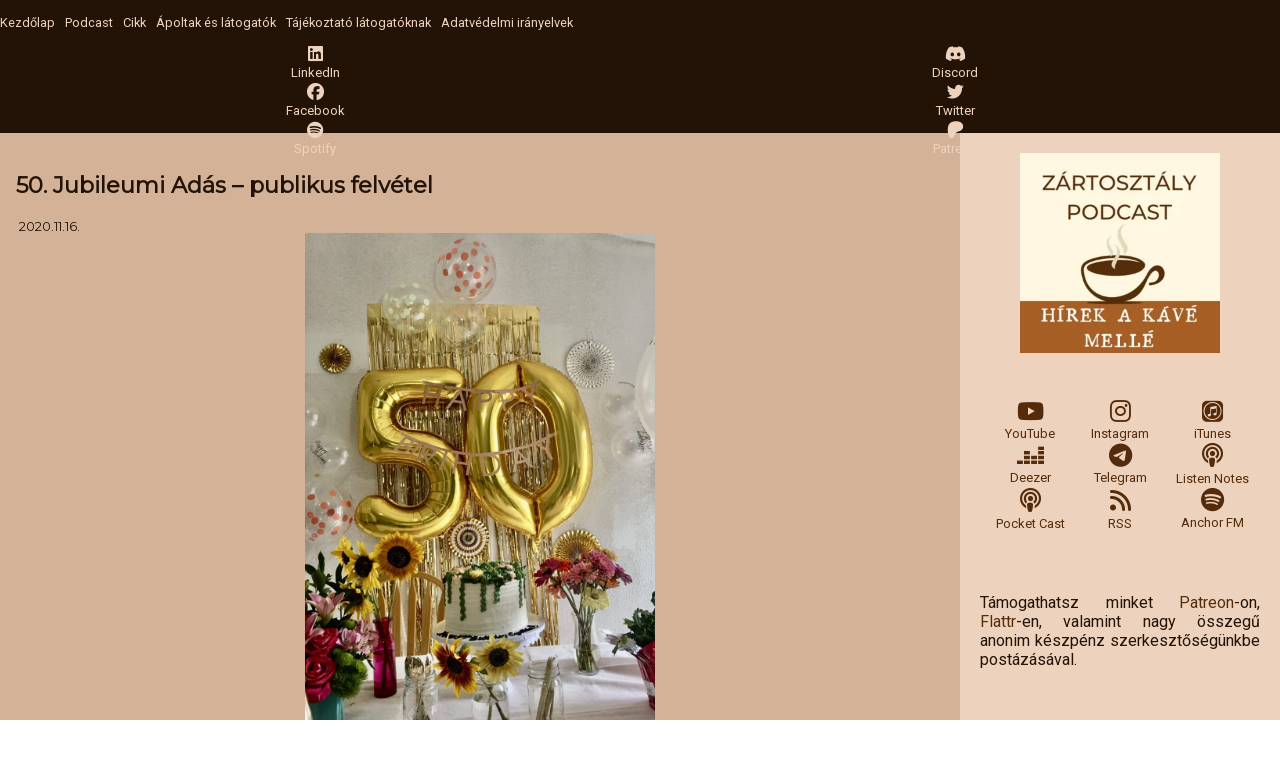

--- FILE ---
content_type: text/html; charset=UTF-8
request_url: https://zartosztaly.hu/50-jubileumi-adas-publikus-felvetel/
body_size: 17029
content:
<!DOCTYPE html>
<html lang="hu">
<head>
<meta charset="UTF-8" />
<meta name="viewport" content="width=device-width" />
<title>
	Zártosztály Podcast |
	50. Jubileumi Adás &#8211; publikus felvétel - Zártosztály Podcast</title>

<link rel="profile" href="http://gmpg.org/xfn/11" />
<link rel="pingback" href="https://zartosztaly.hu/xmlrpc.php" />

<!--[if lt IE 9]>
<script data-jetpack-boost="ignore" src="https://zartosztaly.hu/wp-content/themes/zartosztaly_v2/js/html5.js" type="text/javascript"></script>
<![endif]-->

<style id="jetpack-boost-critical-css">@media all{.wp-block-embed{overflow-wrap:break-word}.wp-block-embed iframe{max-width:100%}.wp-block-embed__wrapper{position:relative}.wp-block-image img{box-sizing:border-box;height:auto;max-width:100%;vertical-align:bottom}.wp-block-image .aligncenter{display:table}.wp-block-image .aligncenter{margin-left:auto;margin-right:auto}.wp-block-image figure{margin:0}ul{box-sizing:border-box}.wp-block-separator{border:none;border-top:2px solid}.wp-block-tag-cloud{box-sizing:border-box}.wp-block-tag-cloud a{display:inline-block;margin-right:5px}.has-text-align-center{text-align:center}.aligncenter{clear:both}html :where(img[class*=wp-image-]){height:auto;max-width:100%}:where(figure){margin:0 0 1em}*,:after,:before{box-sizing:inherit}article,figure,nav,sidebar{display:block}html{margin:0;padding:0;font-size:12pt;-webkit-text-size-adjust:100%;-ms-text-size-adjust:100%}ul{list-style:none}img{height:auto;max-width:100%}figure{margin:0;max-width:100%}input,textarea{font-size:100%;margin:0;vertical-align:baseline;vertical-align:middle}input{line-height:normal;overflow:visible}textarea{color:#888;border:1px solid #ddd;border-radius:5px}textarea{overflow:auto;padding:10px;vertical-align:top;margin:10px;width:calc(100% - 40px)}body,input{padding:0;margin:0;font-family:Roboto,"Open Sans",sans-serif}#brand,h2,h3{clear:both;font-family:Montserrat,Helvetica,sans-serif}hr{background-color:#ccc;border:0;height:1px;margin-bottom:1.5em}p{margin-bottom:1.2em}ul{margin:0 0 1em .5em;display:table}ul{list-style:disc}i{font-style:italic}a{color:#552c0b;text-decoration:none}.aligncenter{clear:both;display:block;margin:0 auto}main.container{background-color:#231306;color:#edd3be}sidebar{padding:0;background-color:#231306;color:#edd3be;margin:0 auto}sidebar#sidebar1{background-color:#231306;color:#edd3be}sidebar#sidebar2{background-color:#edd3be;color:#231306}sidebar nav{display:inline}sidebar #brand{flex:1;margin:1em 0}sidebar #brand div{color:#edd3be;margin:0;padding:0}sidebar #brand div a{color:#edd3be;text-decoration:none}sidebar .site-title a{text-transform:capitalize;font-size:1.4em;text-align:center;font-weight:900;letter-spacing:-.01em}sidebar .site-description{font-size:1.2em;font-weight:200;letter-spacing:-.01em}sidebar nav ul{list-style:none;margin:0;padding:0}sidebar nav ul li{float:left;margin:2px 10px 0 0}sidebar nav ul li a{color:#edd3be}sidebar .widget{padding:20px}sidebar .widget img{display:block;max-width:100%}sidebar .widget-title{margin:0;padding:5px 0;font-size:1.2em;position:relative}sidebar .widget-title:after{content:"";display:block;position:relative;width:100px;height:2px;margin-bottom:14px;left:0;bottom:-8px;background-color:#552c0b}sidebar div.widget p{text-align:justify}sidebar div.widget ul{padding:0;margin:5px}sidebar div.widget li{display:flex;flex-direction:row}maincontent{background-color:#d3b298;color:#231306}article{background:#fff0;padding:0 20px;margin-bottom:80px;border-bottom:1px solid #ddd}article .post-meta{font-family:Montserrat,Helvetica,sans-serif;text-transform:uppercase;font-weight:500}article .post-image{margin:auto;text-align:center}article .post-image img{max-width:90%;object-fit:scale-down}article .the-content p{text-align:justify}#respond form label{color:#888}.clear{clear:both}nav #menu-primary{display:grid-flex;column-count:4;flex-flow:column;text-align:left}nav #menu-social-menu{display:grid;column-count:4;flex-flow:wrap}article.single_article{padding:1em}sidebar nav ul li a{color:#edd3be}sidebar nav #menu-primary{display:flex;flex-flow:column;text-align:left}ul#menu-media-menu li,ul#menu-social-menu li{text-align:center}ul#menu-media-menu li a:before,ul#menu-social-menu li a:before{display:block;font-family:"Font awesome 6 Brands";font-size:x-large}ul#menu-media-menu li a,ul#menu-social-menu li a{font-size:small}ul#menu-social-menu{display:grid;grid-template-columns:repeat(3,auto)}ul#menu-social-menu li{flex:1;white-space:nowrap;font-family:Roboto,"Open Sans",sans-serif}ul#menu-media-menu{display:grid;width:100%;grid-template-columns:repeat(3,auto)}ul#menu-media-menu li{display:block;padding-right:5px}li a[href*=patreon\.com]:before{content:""}li a[href*=spotify\.com]:before{content:""}li a[href*=\/feed\/mp3]:before{content:"";font-family:"Font awesome 6 Free"!important;font-weight:700}li a[href*=podcasts\.apple\.com]:before{content:""}li a[href*=deezer\.com]:before{content:""}li a[href*=listennotes]:before{content:"";font-family:"Font awesome 6 Free"!important;font-weight:700}li a[href*=pca\.st]:before{content:"";font-family:"Font awesome 6 Free"!important;font-weight:700}li a[href*=t\.me]:before{content:""}li a[href*=discord\.gg]:before{content:""}li a[href*=twitter\.com]:before{content:""}li a[href*=facebook\.com]:before{content:""}li a[href*=linkedin]:before{content:""}li a[href*=instagram]:before{content:""}li a[href*=youtube]:before{content:""}main.container{display:grid;max-width:100vw;grid-template-columns:3fr 1fr;grid-template-rows:100pt auto}sidebar#sidebar1{grid-column-start:1;grid-column-end:3;grid-row-start:1;grid-row-end:3;width:100%}sidebar#sidebar1 nav.main-navigation{order:4;flex:4}sidebar#sidebar1 nav.main-navigation ul{display:flex;flex-direction:row;margin:1em 0}sidebar#sidebar1 nav.social-menu{order:1;flex:2}sidebar#sidebar1 nav.social-menu ul{grid-template-columns:repeat(2,1fr)}sidebar#sidebar1 div#brand{order:2;flex:12}sidebar#sidebar2{grid-column-start:2;grid-row-start:2}maincontent{grid-column-start:1;grid-column-end:2;grid-row-start:2;grid-row-end:4}article .post-image img{max-height:500px}@media only screen and (min-width:1281px){main.container{grid-template-columns:250px 3fr 1fr}main.container:before{content:"";display:block;grid-column-start:1;grid-column-end:span 1;grid-row-start:1;grid-row-end:span 1;background-color:#dc143c}sidebar#sidebar1{display:flex;position:fixed;top:0;bottom:0;width:230px;margin:0;padding:50px 10px 10px 10px;flex-direction:column}sidebar#sidebar1 nav.main-navigation{order:3}sidebar#sidebar1 nav.main-navigation ul{display:flex;flex-direction:column;padding-bottom:1em;vertical-align:bottom;height:100%;justify-content:flex-end}sidebar#sidebar1 nav.main-navigation div.menu-primary-container{height:100%}sidebar#sidebar1 nav.social-menu{order:1;flex:15}sidebar#sidebar1 nav.social-menu ul{grid-template-columns:repeat(3,1fr)}sidebar#sidebar1 div#brand{order:2;flex:3}sidebar#sidebar2{grid-column-start:3;grid-column-end:span 1;grid-row-start:1;grid-row-end:span 2}maincontent{grid-column-start:2;grid-column-end:span 1;grid-row-start:1;grid-row-end:span 2}}@media only screen and (max-width:1080px){main.container{grid-template-columns:auto;grid-template-rows:auto auto 1fr}sidebar#sidebar1{grid-column-start:1;grid-column-end:span 1;grid-row-start:1;grid-row-end:span 1;display:flex;flex-direction:column}sidebar#sidebar2{grid-column-start:1;grid-column-end:span 1;grid-row-start:3;grid-row-end:span 1;flex-direction:column;display:flex;overflow:hidden}sidebar#sidebar1 nav.social-menu{order:1}sidebar#sidebar1 nav.social-menu ul{display:flex;flex-direction:row}sidebar#sidebar1 div#brand{order:3}maincontent{grid-column-start:1;grid-column-end:span 1;grid-row-start:2;grid-row-end:span 1}article .post-image img{max-height:300px}}@media only screen and (min-width:768px) and (max-width:1080px){article .post-image img{max-height:300px}}@media only screen and (max-width:767px){main.container{grid-template-rows:auto auto}sidebar#sidebar1{display:flex;flex-direction:column}sidebar#sidebar1 nav.main-navigation{margin:1em 0}sidebar#sidebar1 nav.social-menu{order:2}sidebar#sidebar1 nav.social-menu ul{display:flex;flex-direction:row}sidebar#sidebar1 nav.social-menu li a span{display:none}sidebar#sidebar1 nav.main-navigation ul{display:flex;flex-direction:row}}@media only screen{body{font-size:medium}}article .title{font-size:1.4em;line-height:1.6em}article .post-meta{font-size:.8em;line-height:1em}#sidebar1 nav.main-navigation{font-size:.8em}#sidebar1 nav.social-menu{font-size:1em}sidebar#sidebar1 nav.social-menu li a:before{font-size:1.3em}@media only screen and (max-width:1080px){sidebar#sidebar2 div.widget ul#menu-media-menu{display:flex;flex-flow:row}sidebar#sidebar2 div.widget ul#menu-media-menu li{flex:1}sidebar#sidebar2 div.widget ul{display:grid;grid-template-columns:repeat(2,auto);grid-auto-columns:max-content}}@media only screen and (min-width:768px) and (max-width:1080px){sidebar#sidebar1 nav.social-menu li a:before{font-size:xxx-large}}@media only screen and (min-width:480px) and (max-width:767px){sidebar#sidebar1 nav.social-menu li a:before{font-size:xxx-large}}@media only screen and (max-width:479px){sidebar#sidebar1 nav.social-menu li a:before{font-size:xx-large}}#likes-other-gravatars{display:none;position:absolute;padding:10px 10px 12px 10px;background-color:#2e4453;border-width:0;box-shadow:0 0 10px #2e4453;box-shadow:0 0 10px rgb(46 68 83/.6);min-width:130px;z-index:1000}#likes-other-gravatars.wpl-new-layout{display:none;position:absolute;padding:9px 12px 10px 12px;background-color:#fff;border:solid 1px #dcdcde;border-radius:4px;box-shadow:none;min-width:220px;max-height:240px;height:auto;overflow:auto;z-index:1000}#likes-other-gravatars *{line-height:normal}#likes-other-gravatars .likes-text{color:#fff;font-size:12px;padding-bottom:8px}#likes-other-gravatars.wpl-new-layout .likes-text{color:#101517;font-size:12px;font-weight:500;padding-bottom:8px}#likes-other-gravatars ul{margin:0;padding:0;text-indent:0;list-style-type:none}#likes-other-gravatars ul.wpl-avatars{overflow:auto;display:block;max-height:190px}.post-likes-widget-placeholder .button{display:none}}</style><meta name='robots' content='max-image-preview:large' />
<!-- Jetpack Site Verification Tags -->
<meta name="google-site-verification" content="MxfcjW7baY6oo7AYGIr6UEgmfjFiHhBu21nEqG755xE" />
<link rel='dns-prefetch' href='//kit.fontawesome.com' />
<link rel='dns-prefetch' href='//secure.gravatar.com' />
<link rel='dns-prefetch' href='//stats.wp.com' />
<link rel='dns-prefetch' href='//fonts.googleapis.com' />
<link rel='dns-prefetch' href='//widgets.wp.com' />
<link rel='dns-prefetch' href='//s0.wp.com' />
<link rel='dns-prefetch' href='//0.gravatar.com' />
<link rel='dns-prefetch' href='//1.gravatar.com' />
<link rel='dns-prefetch' href='//2.gravatar.com' />
<link rel='preconnect' href='//i0.wp.com' />
<link rel="alternate" type="application/rss+xml" title="Zártosztály Podcast &raquo; hírcsatorna" href="https://zartosztaly.hu/feed/" />
<link rel="alternate" type="application/rss+xml" title="Zártosztály Podcast &raquo; hozzászólás hírcsatorna" href="https://zartosztaly.hu/comments/feed/" />
<link rel="alternate" type="application/rss+xml" title="Zártosztály Podcast &raquo; 50. Jubileumi Adás &#8211; publikus felvétel hozzászólás hírcsatorna" href="https://zartosztaly.hu/50-jubileumi-adas-publikus-felvetel/feed/" />
<link rel="alternate" title="oEmbed (JSON)" type="application/json+oembed" href="https://zartosztaly.hu/wp-json/oembed/1.0/embed?url=https%3A%2F%2Fzartosztaly.hu%2F50-jubileumi-adas-publikus-felvetel%2F" />
<link rel="alternate" title="oEmbed (XML)" type="text/xml+oembed" href="https://zartosztaly.hu/wp-json/oembed/1.0/embed?url=https%3A%2F%2Fzartosztaly.hu%2F50-jubileumi-adas-publikus-felvetel%2F&#038;format=xml" />
<noscript><link rel='stylesheet' id='all-css-b73bec32d4549fcbddd78bd8f9d1efc2' href='https://zartosztaly.hu/_jb_static/??12ceff0428' type='text/css' media='all' /></noscript><link rel='stylesheet' id='all-css-b73bec32d4549fcbddd78bd8f9d1efc2' href='https://zartosztaly.hu/_jb_static/??12ceff0428' type='text/css' media="not all" data-media="all" onload="this.media=this.dataset.media; delete this.dataset.media; this.removeAttribute( 'onload' );" />
<style id='wp-img-auto-sizes-contain-inline-css'>
img:is([sizes=auto i],[sizes^="auto," i]){contain-intrinsic-size:3000px 1500px}
/*# sourceURL=wp-img-auto-sizes-contain-inline-css */
</style>
<style id='wp-emoji-styles-inline-css'>

	img.wp-smiley, img.emoji {
		display: inline !important;
		border: none !important;
		box-shadow: none !important;
		height: 1em !important;
		width: 1em !important;
		margin: 0 0.07em !important;
		vertical-align: -0.1em !important;
		background: none !important;
		padding: 0 !important;
	}
/*# sourceURL=wp-emoji-styles-inline-css */
</style>
<style id='wp-block-library-inline-css'>
:root{--wp-block-synced-color:#7a00df;--wp-block-synced-color--rgb:122,0,223;--wp-bound-block-color:var(--wp-block-synced-color);--wp-editor-canvas-background:#ddd;--wp-admin-theme-color:#007cba;--wp-admin-theme-color--rgb:0,124,186;--wp-admin-theme-color-darker-10:#006ba1;--wp-admin-theme-color-darker-10--rgb:0,107,160.5;--wp-admin-theme-color-darker-20:#005a87;--wp-admin-theme-color-darker-20--rgb:0,90,135;--wp-admin-border-width-focus:2px}@media (min-resolution:192dpi){:root{--wp-admin-border-width-focus:1.5px}}.wp-element-button{cursor:pointer}:root .has-very-light-gray-background-color{background-color:#eee}:root .has-very-dark-gray-background-color{background-color:#313131}:root .has-very-light-gray-color{color:#eee}:root .has-very-dark-gray-color{color:#313131}:root .has-vivid-green-cyan-to-vivid-cyan-blue-gradient-background{background:linear-gradient(135deg,#00d084,#0693e3)}:root .has-purple-crush-gradient-background{background:linear-gradient(135deg,#34e2e4,#4721fb 50%,#ab1dfe)}:root .has-hazy-dawn-gradient-background{background:linear-gradient(135deg,#faaca8,#dad0ec)}:root .has-subdued-olive-gradient-background{background:linear-gradient(135deg,#fafae1,#67a671)}:root .has-atomic-cream-gradient-background{background:linear-gradient(135deg,#fdd79a,#004a59)}:root .has-nightshade-gradient-background{background:linear-gradient(135deg,#330968,#31cdcf)}:root .has-midnight-gradient-background{background:linear-gradient(135deg,#020381,#2874fc)}:root{--wp--preset--font-size--normal:16px;--wp--preset--font-size--huge:42px}.has-regular-font-size{font-size:1em}.has-larger-font-size{font-size:2.625em}.has-normal-font-size{font-size:var(--wp--preset--font-size--normal)}.has-huge-font-size{font-size:var(--wp--preset--font-size--huge)}.has-text-align-center{text-align:center}.has-text-align-left{text-align:left}.has-text-align-right{text-align:right}.has-fit-text{white-space:nowrap!important}#end-resizable-editor-section{display:none}.aligncenter{clear:both}.items-justified-left{justify-content:flex-start}.items-justified-center{justify-content:center}.items-justified-right{justify-content:flex-end}.items-justified-space-between{justify-content:space-between}.screen-reader-text{border:0;clip-path:inset(50%);height:1px;margin:-1px;overflow:hidden;padding:0;position:absolute;width:1px;word-wrap:normal!important}.screen-reader-text:focus{background-color:#ddd;clip-path:none;color:#444;display:block;font-size:1em;height:auto;left:5px;line-height:normal;padding:15px 23px 14px;text-decoration:none;top:5px;width:auto;z-index:100000}html :where(.has-border-color){border-style:solid}html :where([style*=border-top-color]){border-top-style:solid}html :where([style*=border-right-color]){border-right-style:solid}html :where([style*=border-bottom-color]){border-bottom-style:solid}html :where([style*=border-left-color]){border-left-style:solid}html :where([style*=border-width]){border-style:solid}html :where([style*=border-top-width]){border-top-style:solid}html :where([style*=border-right-width]){border-right-style:solid}html :where([style*=border-bottom-width]){border-bottom-style:solid}html :where([style*=border-left-width]){border-left-style:solid}html :where(img[class*=wp-image-]){height:auto;max-width:100%}:where(figure){margin:0 0 1em}html :where(.is-position-sticky){--wp-admin--admin-bar--position-offset:var(--wp-admin--admin-bar--height,0px)}@media screen and (max-width:600px){html :where(.is-position-sticky){--wp-admin--admin-bar--position-offset:0px}}

/*# sourceURL=wp-block-library-inline-css */
</style><style id='wp-block-image-inline-css'>
.wp-block-image>a,.wp-block-image>figure>a{display:inline-block}.wp-block-image img{box-sizing:border-box;height:auto;max-width:100%;vertical-align:bottom}@media not (prefers-reduced-motion){.wp-block-image img.hide{visibility:hidden}.wp-block-image img.show{animation:show-content-image .4s}}.wp-block-image[style*=border-radius] img,.wp-block-image[style*=border-radius]>a{border-radius:inherit}.wp-block-image.has-custom-border img{box-sizing:border-box}.wp-block-image.aligncenter{text-align:center}.wp-block-image.alignfull>a,.wp-block-image.alignwide>a{width:100%}.wp-block-image.alignfull img,.wp-block-image.alignwide img{height:auto;width:100%}.wp-block-image .aligncenter,.wp-block-image .alignleft,.wp-block-image .alignright,.wp-block-image.aligncenter,.wp-block-image.alignleft,.wp-block-image.alignright{display:table}.wp-block-image .aligncenter>figcaption,.wp-block-image .alignleft>figcaption,.wp-block-image .alignright>figcaption,.wp-block-image.aligncenter>figcaption,.wp-block-image.alignleft>figcaption,.wp-block-image.alignright>figcaption{caption-side:bottom;display:table-caption}.wp-block-image .alignleft{float:left;margin:.5em 1em .5em 0}.wp-block-image .alignright{float:right;margin:.5em 0 .5em 1em}.wp-block-image .aligncenter{margin-left:auto;margin-right:auto}.wp-block-image :where(figcaption){margin-bottom:1em;margin-top:.5em}.wp-block-image.is-style-circle-mask img{border-radius:9999px}@supports ((-webkit-mask-image:none) or (mask-image:none)) or (-webkit-mask-image:none){.wp-block-image.is-style-circle-mask img{border-radius:0;-webkit-mask-image:url('data:image/svg+xml;utf8,<svg viewBox="0 0 100 100" xmlns="http://www.w3.org/2000/svg"><circle cx="50" cy="50" r="50"/></svg>');mask-image:url('data:image/svg+xml;utf8,<svg viewBox="0 0 100 100" xmlns="http://www.w3.org/2000/svg"><circle cx="50" cy="50" r="50"/></svg>');mask-mode:alpha;-webkit-mask-position:center;mask-position:center;-webkit-mask-repeat:no-repeat;mask-repeat:no-repeat;-webkit-mask-size:contain;mask-size:contain}}:root :where(.wp-block-image.is-style-rounded img,.wp-block-image .is-style-rounded img){border-radius:9999px}.wp-block-image figure{margin:0}.wp-lightbox-container{display:flex;flex-direction:column;position:relative}.wp-lightbox-container img{cursor:zoom-in}.wp-lightbox-container img:hover+button{opacity:1}.wp-lightbox-container button{align-items:center;backdrop-filter:blur(16px) saturate(180%);background-color:#5a5a5a40;border:none;border-radius:4px;cursor:zoom-in;display:flex;height:20px;justify-content:center;opacity:0;padding:0;position:absolute;right:16px;text-align:center;top:16px;width:20px;z-index:100}@media not (prefers-reduced-motion){.wp-lightbox-container button{transition:opacity .2s ease}}.wp-lightbox-container button:focus-visible{outline:3px auto #5a5a5a40;outline:3px auto -webkit-focus-ring-color;outline-offset:3px}.wp-lightbox-container button:hover{cursor:pointer;opacity:1}.wp-lightbox-container button:focus{opacity:1}.wp-lightbox-container button:focus,.wp-lightbox-container button:hover,.wp-lightbox-container button:not(:hover):not(:active):not(.has-background){background-color:#5a5a5a40;border:none}.wp-lightbox-overlay{box-sizing:border-box;cursor:zoom-out;height:100vh;left:0;overflow:hidden;position:fixed;top:0;visibility:hidden;width:100%;z-index:100000}.wp-lightbox-overlay .close-button{align-items:center;cursor:pointer;display:flex;justify-content:center;min-height:40px;min-width:40px;padding:0;position:absolute;right:calc(env(safe-area-inset-right) + 16px);top:calc(env(safe-area-inset-top) + 16px);z-index:5000000}.wp-lightbox-overlay .close-button:focus,.wp-lightbox-overlay .close-button:hover,.wp-lightbox-overlay .close-button:not(:hover):not(:active):not(.has-background){background:none;border:none}.wp-lightbox-overlay .lightbox-image-container{height:var(--wp--lightbox-container-height);left:50%;overflow:hidden;position:absolute;top:50%;transform:translate(-50%,-50%);transform-origin:top left;width:var(--wp--lightbox-container-width);z-index:9999999999}.wp-lightbox-overlay .wp-block-image{align-items:center;box-sizing:border-box;display:flex;height:100%;justify-content:center;margin:0;position:relative;transform-origin:0 0;width:100%;z-index:3000000}.wp-lightbox-overlay .wp-block-image img{height:var(--wp--lightbox-image-height);min-height:var(--wp--lightbox-image-height);min-width:var(--wp--lightbox-image-width);width:var(--wp--lightbox-image-width)}.wp-lightbox-overlay .wp-block-image figcaption{display:none}.wp-lightbox-overlay button{background:none;border:none}.wp-lightbox-overlay .scrim{background-color:#fff;height:100%;opacity:.9;position:absolute;width:100%;z-index:2000000}.wp-lightbox-overlay.active{visibility:visible}@media not (prefers-reduced-motion){.wp-lightbox-overlay.active{animation:turn-on-visibility .25s both}.wp-lightbox-overlay.active img{animation:turn-on-visibility .35s both}.wp-lightbox-overlay.show-closing-animation:not(.active){animation:turn-off-visibility .35s both}.wp-lightbox-overlay.show-closing-animation:not(.active) img{animation:turn-off-visibility .25s both}.wp-lightbox-overlay.zoom.active{animation:none;opacity:1;visibility:visible}.wp-lightbox-overlay.zoom.active .lightbox-image-container{animation:lightbox-zoom-in .4s}.wp-lightbox-overlay.zoom.active .lightbox-image-container img{animation:none}.wp-lightbox-overlay.zoom.active .scrim{animation:turn-on-visibility .4s forwards}.wp-lightbox-overlay.zoom.show-closing-animation:not(.active){animation:none}.wp-lightbox-overlay.zoom.show-closing-animation:not(.active) .lightbox-image-container{animation:lightbox-zoom-out .4s}.wp-lightbox-overlay.zoom.show-closing-animation:not(.active) .lightbox-image-container img{animation:none}.wp-lightbox-overlay.zoom.show-closing-animation:not(.active) .scrim{animation:turn-off-visibility .4s forwards}}@keyframes show-content-image{0%{visibility:hidden}99%{visibility:hidden}to{visibility:visible}}@keyframes turn-on-visibility{0%{opacity:0}to{opacity:1}}@keyframes turn-off-visibility{0%{opacity:1;visibility:visible}99%{opacity:0;visibility:visible}to{opacity:0;visibility:hidden}}@keyframes lightbox-zoom-in{0%{transform:translate(calc((-100vw + var(--wp--lightbox-scrollbar-width))/2 + var(--wp--lightbox-initial-left-position)),calc(-50vh + var(--wp--lightbox-initial-top-position))) scale(var(--wp--lightbox-scale))}to{transform:translate(-50%,-50%) scale(1)}}@keyframes lightbox-zoom-out{0%{transform:translate(-50%,-50%) scale(1);visibility:visible}99%{visibility:visible}to{transform:translate(calc((-100vw + var(--wp--lightbox-scrollbar-width))/2 + var(--wp--lightbox-initial-left-position)),calc(-50vh + var(--wp--lightbox-initial-top-position))) scale(var(--wp--lightbox-scale));visibility:hidden}}
/*# sourceURL=https://zartosztaly.hu/wp-includes/blocks/image/style.min.css */
</style>
<style id='wp-block-tag-cloud-inline-css'>
.wp-block-tag-cloud{box-sizing:border-box}.wp-block-tag-cloud.aligncenter{justify-content:center;text-align:center}.wp-block-tag-cloud a{display:inline-block;margin-right:5px}.wp-block-tag-cloud span{display:inline-block;margin-left:5px;text-decoration:none}:root :where(.wp-block-tag-cloud.is-style-outline){display:flex;flex-wrap:wrap;gap:1ch}:root :where(.wp-block-tag-cloud.is-style-outline a){border:1px solid;font-size:unset!important;margin-right:0;padding:1ch 2ch;text-decoration:none!important}
/*# sourceURL=https://zartosztaly.hu/wp-includes/blocks/tag-cloud/style.min.css */
</style>
<style id='wp-block-paragraph-inline-css'>
.is-small-text{font-size:.875em}.is-regular-text{font-size:1em}.is-large-text{font-size:2.25em}.is-larger-text{font-size:3em}.has-drop-cap:not(:focus):first-letter{float:left;font-size:8.4em;font-style:normal;font-weight:100;line-height:.68;margin:.05em .1em 0 0;text-transform:uppercase}body.rtl .has-drop-cap:not(:focus):first-letter{float:none;margin-left:.1em}p.has-drop-cap.has-background{overflow:hidden}:root :where(p.has-background){padding:1.25em 2.375em}:where(p.has-text-color:not(.has-link-color)) a{color:inherit}p.has-text-align-left[style*="writing-mode:vertical-lr"],p.has-text-align-right[style*="writing-mode:vertical-rl"]{rotate:180deg}
/*# sourceURL=https://zartosztaly.hu/wp-includes/blocks/paragraph/style.min.css */
</style>
<style id='wp-block-pullquote-inline-css'>
.wp-block-pullquote{box-sizing:border-box;margin:0 0 1em;overflow-wrap:break-word;padding:4em 0;text-align:center}.wp-block-pullquote blockquote,.wp-block-pullquote p{color:inherit}.wp-block-pullquote blockquote{margin:0}.wp-block-pullquote p{margin-top:0}.wp-block-pullquote p:last-child{margin-bottom:0}.wp-block-pullquote.alignleft,.wp-block-pullquote.alignright{max-width:420px}.wp-block-pullquote cite,.wp-block-pullquote footer{position:relative}.wp-block-pullquote .has-text-color a{color:inherit}.wp-block-pullquote.has-text-align-left blockquote{text-align:left}.wp-block-pullquote.has-text-align-right blockquote{text-align:right}.wp-block-pullquote.has-text-align-center blockquote{text-align:center}.wp-block-pullquote.is-style-solid-color{border:none}.wp-block-pullquote.is-style-solid-color blockquote{margin-left:auto;margin-right:auto;max-width:60%}.wp-block-pullquote.is-style-solid-color blockquote p{font-size:2em;margin-bottom:0;margin-top:0}.wp-block-pullquote.is-style-solid-color blockquote cite{font-style:normal;text-transform:none}.wp-block-pullquote :where(cite){color:inherit;display:block}
/*# sourceURL=https://zartosztaly.hu/wp-includes/blocks/pullquote/style.min.css */
</style>
<style id='global-styles-inline-css'>
:root{--wp--preset--aspect-ratio--square: 1;--wp--preset--aspect-ratio--4-3: 4/3;--wp--preset--aspect-ratio--3-4: 3/4;--wp--preset--aspect-ratio--3-2: 3/2;--wp--preset--aspect-ratio--2-3: 2/3;--wp--preset--aspect-ratio--16-9: 16/9;--wp--preset--aspect-ratio--9-16: 9/16;--wp--preset--color--black: #000000;--wp--preset--color--cyan-bluish-gray: #abb8c3;--wp--preset--color--white: #ffffff;--wp--preset--color--pale-pink: #f78da7;--wp--preset--color--vivid-red: #cf2e2e;--wp--preset--color--luminous-vivid-orange: #ff6900;--wp--preset--color--luminous-vivid-amber: #fcb900;--wp--preset--color--light-green-cyan: #7bdcb5;--wp--preset--color--vivid-green-cyan: #00d084;--wp--preset--color--pale-cyan-blue: #8ed1fc;--wp--preset--color--vivid-cyan-blue: #0693e3;--wp--preset--color--vivid-purple: #9b51e0;--wp--preset--gradient--vivid-cyan-blue-to-vivid-purple: linear-gradient(135deg,rgb(6,147,227) 0%,rgb(155,81,224) 100%);--wp--preset--gradient--light-green-cyan-to-vivid-green-cyan: linear-gradient(135deg,rgb(122,220,180) 0%,rgb(0,208,130) 100%);--wp--preset--gradient--luminous-vivid-amber-to-luminous-vivid-orange: linear-gradient(135deg,rgb(252,185,0) 0%,rgb(255,105,0) 100%);--wp--preset--gradient--luminous-vivid-orange-to-vivid-red: linear-gradient(135deg,rgb(255,105,0) 0%,rgb(207,46,46) 100%);--wp--preset--gradient--very-light-gray-to-cyan-bluish-gray: linear-gradient(135deg,rgb(238,238,238) 0%,rgb(169,184,195) 100%);--wp--preset--gradient--cool-to-warm-spectrum: linear-gradient(135deg,rgb(74,234,220) 0%,rgb(151,120,209) 20%,rgb(207,42,186) 40%,rgb(238,44,130) 60%,rgb(251,105,98) 80%,rgb(254,248,76) 100%);--wp--preset--gradient--blush-light-purple: linear-gradient(135deg,rgb(255,206,236) 0%,rgb(152,150,240) 100%);--wp--preset--gradient--blush-bordeaux: linear-gradient(135deg,rgb(254,205,165) 0%,rgb(254,45,45) 50%,rgb(107,0,62) 100%);--wp--preset--gradient--luminous-dusk: linear-gradient(135deg,rgb(255,203,112) 0%,rgb(199,81,192) 50%,rgb(65,88,208) 100%);--wp--preset--gradient--pale-ocean: linear-gradient(135deg,rgb(255,245,203) 0%,rgb(182,227,212) 50%,rgb(51,167,181) 100%);--wp--preset--gradient--electric-grass: linear-gradient(135deg,rgb(202,248,128) 0%,rgb(113,206,126) 100%);--wp--preset--gradient--midnight: linear-gradient(135deg,rgb(2,3,129) 0%,rgb(40,116,252) 100%);--wp--preset--font-size--small: 13px;--wp--preset--font-size--medium: 20px;--wp--preset--font-size--large: 36px;--wp--preset--font-size--x-large: 42px;--wp--preset--spacing--20: 0.44rem;--wp--preset--spacing--30: 0.67rem;--wp--preset--spacing--40: 1rem;--wp--preset--spacing--50: 1.5rem;--wp--preset--spacing--60: 2.25rem;--wp--preset--spacing--70: 3.38rem;--wp--preset--spacing--80: 5.06rem;--wp--preset--shadow--natural: 6px 6px 9px rgba(0, 0, 0, 0.2);--wp--preset--shadow--deep: 12px 12px 50px rgba(0, 0, 0, 0.4);--wp--preset--shadow--sharp: 6px 6px 0px rgba(0, 0, 0, 0.2);--wp--preset--shadow--outlined: 6px 6px 0px -3px rgb(255, 255, 255), 6px 6px rgb(0, 0, 0);--wp--preset--shadow--crisp: 6px 6px 0px rgb(0, 0, 0);}:where(.is-layout-flex){gap: 0.5em;}:where(.is-layout-grid){gap: 0.5em;}body .is-layout-flex{display: flex;}.is-layout-flex{flex-wrap: wrap;align-items: center;}.is-layout-flex > :is(*, div){margin: 0;}body .is-layout-grid{display: grid;}.is-layout-grid > :is(*, div){margin: 0;}:where(.wp-block-columns.is-layout-flex){gap: 2em;}:where(.wp-block-columns.is-layout-grid){gap: 2em;}:where(.wp-block-post-template.is-layout-flex){gap: 1.25em;}:where(.wp-block-post-template.is-layout-grid){gap: 1.25em;}.has-black-color{color: var(--wp--preset--color--black) !important;}.has-cyan-bluish-gray-color{color: var(--wp--preset--color--cyan-bluish-gray) !important;}.has-white-color{color: var(--wp--preset--color--white) !important;}.has-pale-pink-color{color: var(--wp--preset--color--pale-pink) !important;}.has-vivid-red-color{color: var(--wp--preset--color--vivid-red) !important;}.has-luminous-vivid-orange-color{color: var(--wp--preset--color--luminous-vivid-orange) !important;}.has-luminous-vivid-amber-color{color: var(--wp--preset--color--luminous-vivid-amber) !important;}.has-light-green-cyan-color{color: var(--wp--preset--color--light-green-cyan) !important;}.has-vivid-green-cyan-color{color: var(--wp--preset--color--vivid-green-cyan) !important;}.has-pale-cyan-blue-color{color: var(--wp--preset--color--pale-cyan-blue) !important;}.has-vivid-cyan-blue-color{color: var(--wp--preset--color--vivid-cyan-blue) !important;}.has-vivid-purple-color{color: var(--wp--preset--color--vivid-purple) !important;}.has-black-background-color{background-color: var(--wp--preset--color--black) !important;}.has-cyan-bluish-gray-background-color{background-color: var(--wp--preset--color--cyan-bluish-gray) !important;}.has-white-background-color{background-color: var(--wp--preset--color--white) !important;}.has-pale-pink-background-color{background-color: var(--wp--preset--color--pale-pink) !important;}.has-vivid-red-background-color{background-color: var(--wp--preset--color--vivid-red) !important;}.has-luminous-vivid-orange-background-color{background-color: var(--wp--preset--color--luminous-vivid-orange) !important;}.has-luminous-vivid-amber-background-color{background-color: var(--wp--preset--color--luminous-vivid-amber) !important;}.has-light-green-cyan-background-color{background-color: var(--wp--preset--color--light-green-cyan) !important;}.has-vivid-green-cyan-background-color{background-color: var(--wp--preset--color--vivid-green-cyan) !important;}.has-pale-cyan-blue-background-color{background-color: var(--wp--preset--color--pale-cyan-blue) !important;}.has-vivid-cyan-blue-background-color{background-color: var(--wp--preset--color--vivid-cyan-blue) !important;}.has-vivid-purple-background-color{background-color: var(--wp--preset--color--vivid-purple) !important;}.has-black-border-color{border-color: var(--wp--preset--color--black) !important;}.has-cyan-bluish-gray-border-color{border-color: var(--wp--preset--color--cyan-bluish-gray) !important;}.has-white-border-color{border-color: var(--wp--preset--color--white) !important;}.has-pale-pink-border-color{border-color: var(--wp--preset--color--pale-pink) !important;}.has-vivid-red-border-color{border-color: var(--wp--preset--color--vivid-red) !important;}.has-luminous-vivid-orange-border-color{border-color: var(--wp--preset--color--luminous-vivid-orange) !important;}.has-luminous-vivid-amber-border-color{border-color: var(--wp--preset--color--luminous-vivid-amber) !important;}.has-light-green-cyan-border-color{border-color: var(--wp--preset--color--light-green-cyan) !important;}.has-vivid-green-cyan-border-color{border-color: var(--wp--preset--color--vivid-green-cyan) !important;}.has-pale-cyan-blue-border-color{border-color: var(--wp--preset--color--pale-cyan-blue) !important;}.has-vivid-cyan-blue-border-color{border-color: var(--wp--preset--color--vivid-cyan-blue) !important;}.has-vivid-purple-border-color{border-color: var(--wp--preset--color--vivid-purple) !important;}.has-vivid-cyan-blue-to-vivid-purple-gradient-background{background: var(--wp--preset--gradient--vivid-cyan-blue-to-vivid-purple) !important;}.has-light-green-cyan-to-vivid-green-cyan-gradient-background{background: var(--wp--preset--gradient--light-green-cyan-to-vivid-green-cyan) !important;}.has-luminous-vivid-amber-to-luminous-vivid-orange-gradient-background{background: var(--wp--preset--gradient--luminous-vivid-amber-to-luminous-vivid-orange) !important;}.has-luminous-vivid-orange-to-vivid-red-gradient-background{background: var(--wp--preset--gradient--luminous-vivid-orange-to-vivid-red) !important;}.has-very-light-gray-to-cyan-bluish-gray-gradient-background{background: var(--wp--preset--gradient--very-light-gray-to-cyan-bluish-gray) !important;}.has-cool-to-warm-spectrum-gradient-background{background: var(--wp--preset--gradient--cool-to-warm-spectrum) !important;}.has-blush-light-purple-gradient-background{background: var(--wp--preset--gradient--blush-light-purple) !important;}.has-blush-bordeaux-gradient-background{background: var(--wp--preset--gradient--blush-bordeaux) !important;}.has-luminous-dusk-gradient-background{background: var(--wp--preset--gradient--luminous-dusk) !important;}.has-pale-ocean-gradient-background{background: var(--wp--preset--gradient--pale-ocean) !important;}.has-electric-grass-gradient-background{background: var(--wp--preset--gradient--electric-grass) !important;}.has-midnight-gradient-background{background: var(--wp--preset--gradient--midnight) !important;}.has-small-font-size{font-size: var(--wp--preset--font-size--small) !important;}.has-medium-font-size{font-size: var(--wp--preset--font-size--medium) !important;}.has-large-font-size{font-size: var(--wp--preset--font-size--large) !important;}.has-x-large-font-size{font-size: var(--wp--preset--font-size--x-large) !important;}
:root :where(.wp-block-pullquote){font-size: 1.5em;line-height: 1.6;}
/*# sourceURL=global-styles-inline-css */
</style>

<style id='classic-theme-styles-inline-css'>
/*! This file is auto-generated */
.wp-block-button__link{color:#fff;background-color:#32373c;border-radius:9999px;box-shadow:none;text-decoration:none;padding:calc(.667em + 2px) calc(1.333em + 2px);font-size:1.125em}.wp-block-file__button{background:#32373c;color:#fff;text-decoration:none}
/*# sourceURL=/wp-includes/css/classic-themes.min.css */
</style>
<noscript><link rel='stylesheet' id='google-fonts-css' href='https://fonts.googleapis.com/css?family=Roboto|Montserrat&#038;subset=latin-ext&#038;display=swap' media='all' />
</noscript><link rel='stylesheet' id='google-fonts-css' href='https://fonts.googleapis.com/css?family=Roboto|Montserrat&#038;subset=latin-ext&#038;display=swap' media="not all" data-media="all" onload="this.media=this.dataset.media; delete this.dataset.media; this.removeAttribute( 'onload' );" />
<script data-jetpack-boost="ignore" type="text/javascript" src="https://zartosztaly.hu/wp-includes/js/jquery/jquery.min.js?ver=3.7.1" id="jquery-core-js"></script>

<link rel="https://api.w.org/" href="https://zartosztaly.hu/wp-json/" /><link rel="alternate" title="JSON" type="application/json" href="https://zartosztaly.hu/wp-json/wp/v2/posts/1860" /><link rel="EditURI" type="application/rsd+xml" title="RSD" href="https://zartosztaly.hu/xmlrpc.php?rsd" />
<meta name="generator" content="WordPress 6.9" />
<link rel="canonical" href="https://zartosztaly.hu/50-jubileumi-adas-publikus-felvetel/" />
<link rel='shortlink' href='https://wp.me/pd9CZ7-u0' />
	<style>img#wpstats{display:none}</style>
		<meta name="description" content="Egy évvel ezelőtt indítottuk útjára ezt a podcastot, azóta pont ötven adással örvendeztettük meg hallgatóinkat.Ennek a kerek sorszámnak az örömére egy olyannal készülünk, ami eddig még nem volt. Hallgatóink részt vehetnek adásunk élő felvételén!Részvételi szándékot és saját témajavaslatokat lehet küldeni a podcast@securemail.hu címre! A COVID komolyan betett a hallgatóságunknak, hiszen könnyedebb műfajt viszünk amit jellemzően&hellip;" />

<!-- Jetpack Open Graph Tags -->
<meta property="og:type" content="article" />
<meta property="og:title" content="50. Jubileumi Adás &#8211; publikus felvétel - Zártosztály Podcast" />
<meta property="og:url" content="https://zartosztaly.hu/50-jubileumi-adas-publikus-felvetel/" />
<meta property="og:description" content="Egy évvel ezelőtt indítottuk útjára ezt a podcastot, azóta pont ötven adással örvendeztettük meg hallgatóinkat.Ennek a kerek sorszámnak az örömére egy olyannal készülünk, ami eddig még nem volt. Ha…" />
<meta property="article:published_time" content="2020-11-16T16:20:04+00:00" />
<meta property="article:modified_time" content="2024-03-16T19:11:58+00:00" />
<meta property="og:site_name" content="Zártosztály Podcast" />
<meta property="og:image" content="https://i0.wp.com/zartosztaly.hu/wp-content/uploads/2020/11/50th_1605538603-scaled.jpeg?fit=838%2C1200&#038;ssl=1" />
<meta property="og:image:width" content="838" />
<meta property="og:image:height" content="1200" />
<meta property="og:image:alt" content="" />
<meta property="og:locale" content="hu_HU" />
<meta name="twitter:site" content="@zartosztalyon" />
<meta name="twitter:text:title" content="50. Jubileumi Adás &#8211; publikus felvétel" />
<meta name="twitter:image" content="https://i0.wp.com/zartosztaly.hu/wp-content/uploads/2020/11/50th_1605538603-scaled.jpeg?fit=838%2C1200&#038;ssl=1&#038;w=640" />
<meta name="twitter:card" content="summary_large_image" />

<!-- End Jetpack Open Graph Tags -->
<link rel="icon" href="https://i0.wp.com/zartosztaly.hu/wp-content/uploads/2022/02/cropped-Nevtelen-terv-1.png?fit=32%2C32&#038;ssl=1" sizes="32x32" />
<link rel="icon" href="https://i0.wp.com/zartosztaly.hu/wp-content/uploads/2022/02/cropped-Nevtelen-terv-1.png?fit=192%2C192&#038;ssl=1" sizes="192x192" />
<link rel="apple-touch-icon" href="https://i0.wp.com/zartosztaly.hu/wp-content/uploads/2022/02/cropped-Nevtelen-terv-1.png?fit=180%2C180&#038;ssl=1" />
<meta name="msapplication-TileImage" content="https://i0.wp.com/zartosztaly.hu/wp-content/uploads/2022/02/cropped-Nevtelen-terv-1.png?fit=270%2C270&#038;ssl=1" />

</head>

<body
	class="wp-singular post-template-default single single-post postid-1860 single-format-standard wp-theme-zartosztaly_v2">

<main class="container"><!-- start the page containter -->
	<sidebar id="sidebar1">
			<nav class="site-navigation main-navigation">
				<div class="menu-primary-container"><ul id="menu-primary" class="menu"><li id="menu-item-334" class="menu-item menu-item-type-custom menu-item-object-custom menu-item-334"><a href="/"><span>Kezdőlap</span></a></li>
<li id="menu-item-336" class="menu-item menu-item-type-taxonomy menu-item-object-category menu-item-336"><a href="https://zartosztaly.hu/category/podcast/"><span>Podcast</span></a></li>
<li id="menu-item-337" class="menu-item menu-item-type-taxonomy menu-item-object-category current-post-ancestor current-menu-parent current-post-parent menu-item-337"><a href="https://zartosztaly.hu/category/post/"><span>Cikk</span></a></li>
<li id="menu-item-6477" class="menu-item menu-item-type-post_type menu-item-object-page menu-item-6477"><a href="https://zartosztaly.hu/apoltak-es-latogatok/"><span>Ápoltak és látogatók</span></a></li>
<li id="menu-item-5633" class="menu-item menu-item-type-post_type menu-item-object-page menu-item-5633"><a href="https://zartosztaly.hu/osztalytarsat-keresunk/"><span>Tájékoztató látogatóknak</span></a></li>
<li id="menu-item-335" class="menu-item menu-item-type-post_type menu-item-object-page menu-item-privacy-policy menu-item-335"><a rel="privacy-policy" href="https://zartosztaly.hu/adatkezelesi-tajekoztato/"><span>Adatvédelmi irányelvek</span></a></li>
</ul></div>			</nav><!-- .site-navigation .main-navigation -->
			<nav class="site-navigation social-menu">
				<div class="menu-social-menu-container"><ul id="menu-social-menu" class="menu"><li id="menu-item-323" class="menu-item menu-item-type-custom menu-item-object-custom menu-item-323"><a href="https://www.linkedin.com/showcase/64519371/"><span>LinkedIn</span></a></li>
<li id="menu-item-9128" class="menu-item menu-item-type-custom menu-item-object-custom menu-item-9128"><a href="https://discord.gg/ncGqpPubCR"><span>Discord</span></a></li>
<li id="menu-item-321" class="menu-item menu-item-type-custom menu-item-object-custom menu-item-321"><a href="https://facebook.com/zartosztalyon"><span>Facebook</span></a></li>
<li id="menu-item-312" class="menu-item menu-item-type-custom menu-item-object-custom menu-item-312"><a href="https://twitter.com/zartosztalyon"><span>Twitter</span></a></li>
<li id="menu-item-314" class="menu-item menu-item-type-custom menu-item-object-custom menu-item-314"><a href="https://open.spotify.com/show/2JWIyZ7yoLxq4Hy335HxGF"><span>Spotify</span></a></li>
<li id="menu-item-9829" class="menu-item menu-item-type-custom menu-item-object-custom menu-item-9829"><a href="https://www.patreon.com/zartosztaly"><span>Patreon</span></a></li>
</ul></div>			</nav><!-- .site-navigation .main-navigation -->
			<div id="brand">
				<div class="site-title">
					<a href="https://zartosztaly.hu/" title="Zártosztály Podcast" rel="home">Zártosztály Podcast</a>
				</div>
				<div class="site-description">
					Hírek kávé mellé				</div>
			</div><!-- /brand -->

				<div class="clear"></div>
	</sidebar><!--/sidebar -->
	<sidebar id="sidebar2">
						<div class="widget"><div class="wp-block-image">
<figure class="aligncenter size-medium is-resized"><img fetchpriority="high" decoding="async" width="300" height="300" src="https://zartosztaly.hu/wp-content/uploads/2024/05/logo-300x300.png" alt="" class="wp-image-12056" style="width:200px" srcset="https://i0.wp.com/zartosztaly.hu/wp-content/uploads/2024/05/logo.png?resize=300%2C300&amp;ssl=1 300w, https://i0.wp.com/zartosztaly.hu/wp-content/uploads/2024/05/logo.png?resize=150%2C150&amp;ssl=1 150w, https://i0.wp.com/zartosztaly.hu/wp-content/uploads/2024/05/logo.png?w=512&amp;ssl=1 512w" sizes="(max-width: 300px) 100vw, 300px" /></figure>
</div></div><div class="widget"><div class="menu-media-menu-container"><ul id="menu-media-menu" class="menu"><li id="menu-item-9849" class="menu-item menu-item-type-custom menu-item-object-custom menu-item-9849"><a href="https://www.youtube.com/@zartosztaly/podcasts">YouTube</a></li>
<li id="menu-item-10538" class="menu-item menu-item-type-custom menu-item-object-custom menu-item-10538"><a href="https://instagram.com/zartosztaly.podcast">Instagram</a></li>
<li id="menu-item-9273" class="menu-item menu-item-type-custom menu-item-object-custom menu-item-9273"><a href="https://podcasts.apple.com/us/podcast/id1488158257">iTunes</a></li>
<li id="menu-item-9274" class="menu-item menu-item-type-custom menu-item-object-custom menu-item-9274"><a href="https://www.deezer.com/hu/show/2039522">Deezer</a></li>
<li id="menu-item-9270" class="menu-item menu-item-type-custom menu-item-object-custom menu-item-9270"><a href="https://t.me/zartosztaly">Telegram</a></li>
<li id="menu-item-9271" class="menu-item menu-item-type-custom menu-item-object-custom menu-item-9271"><a href="https://www.listennotes.com/podcasts/z%C3%A1rtoszt%C3%A1ly-statler-and-waldorf-jxCPkVbpavt/">Listen Notes</a></li>
<li id="menu-item-9272" class="menu-item menu-item-type-custom menu-item-object-custom menu-item-9272"><a href="https://pca.st/tftl73sp">Pocket Cast</a></li>
<li id="menu-item-9275" class="menu-item menu-item-type-custom menu-item-object-custom menu-item-9275"><a href="https://feeds.feedburner.com/zartosztaly?/feed/mp3/">RSS</a></li>
<li id="menu-item-12064" class="menu-item menu-item-type-custom menu-item-object-custom menu-item-12064"><a href="https://podcasters.spotify.com/pod/show/zartosztaly">Anchor FM</a></li>
</ul></div></div><div class="widget">
<p>Támogathatsz minket <a href="https://www.patreon.com/zartosztaly">Patreon</a>-on, <a href="https://flattr.com/profile/zartosztaly">Flattr</a>-en, valamint nagy összegű anonim készpénz szerkesztőségünkbe postázásával.</p>
</div><div class="widget"><p class="wp-block-tag-cloud"><a href="https://zartosztaly.hu/tag/ai/" class="tag-cloud-link tag-link-20 tag-link-position-1" style="font-size: 22pt;" aria-label="AI (59 elem)">AI</a>
<a href="https://zartosztaly.hu/tag/amazon/" class="tag-cloud-link tag-link-23 tag-link-position-2" style="font-size: 20.144578313253pt;" aria-label="Amazon (46 elem)">Amazon</a>
<a href="https://zartosztaly.hu/tag/apple/" class="tag-cloud-link tag-link-56 tag-link-position-3" style="font-size: 21.156626506024pt;" aria-label="Apple (53 elem)">Apple</a>
<a href="https://zartosztaly.hu/tag/ar/" class="tag-cloud-link tag-link-231 tag-link-position-4" style="font-size: 13.228915662651pt;" aria-label="AR (17 elem)">AR</a>
<a href="https://zartosztaly.hu/tag/autoipar/" class="tag-cloud-link tag-link-62 tag-link-position-5" style="font-size: 9.5180722891566pt;" aria-label="Autóipar (10 elem)">Autóipar</a>
<a href="https://zartosztaly.hu/tag/bitcoin/" class="tag-cloud-link tag-link-398 tag-link-position-6" style="font-size: 10.192771084337pt;" aria-label="bitcoin (11 elem)">bitcoin</a>
<a href="https://zartosztaly.hu/tag/covid-19/" class="tag-cloud-link tag-link-219 tag-link-position-7" style="font-size: 11.879518072289pt;" aria-label="COVID-19 (14 elem)">COVID-19</a>
<a href="https://zartosztaly.hu/tag/deepfake/" class="tag-cloud-link tag-link-333 tag-link-position-8" style="font-size: 10.192771084337pt;" aria-label="deepfake (11 elem)">deepfake</a>
<a href="https://zartosztaly.hu/tag/dron/" class="tag-cloud-link tag-link-217 tag-link-position-9" style="font-size: 12.21686746988pt;" aria-label="Drón (15 elem)">Drón</a>
<a href="https://zartosztaly.hu/tag/elon-musk/" class="tag-cloud-link tag-link-255 tag-link-position-10" style="font-size: 18.795180722892pt;" aria-label="Elon Musk (38 elem)">Elon Musk</a>
<a href="https://zartosztaly.hu/tag/facebook/" class="tag-cloud-link tag-link-213 tag-link-position-11" style="font-size: 13.566265060241pt;" aria-label="Facebook (18 elem)">Facebook</a>
<a href="https://zartosztaly.hu/tag/ford/" class="tag-cloud-link tag-link-327 tag-link-position-12" style="font-size: 10.192771084337pt;" aria-label="Ford (11 elem)">Ford</a>
<a href="https://zartosztaly.hu/tag/google/" class="tag-cloud-link tag-link-21 tag-link-position-13" style="font-size: 18.963855421687pt;" aria-label="Google (39 elem)">Google</a>
<a href="https://zartosztaly.hu/tag/googleassistant/" class="tag-cloud-link tag-link-46 tag-link-position-14" style="font-size: 8pt;" aria-label="GoogleAssistant (8 elem)">GoogleAssistant</a>
<a href="https://zartosztaly.hu/tag/hold/" class="tag-cloud-link tag-link-396 tag-link-position-15" style="font-size: 10.192771084337pt;" aria-label="Hold (11 elem)">Hold</a>
<a href="https://zartosztaly.hu/tag/hr/" class="tag-cloud-link tag-link-238 tag-link-position-16" style="font-size: 8pt;" aria-label="HR (8 elem)">HR</a>
<a href="https://zartosztaly.hu/tag/iphone/" class="tag-cloud-link tag-link-591 tag-link-position-17" style="font-size: 10.192771084337pt;" aria-label="iphone (11 elem)">iphone</a>
<a href="https://zartosztaly.hu/tag/jeff-bezos/" class="tag-cloud-link tag-link-427 tag-link-position-18" style="font-size: 8.8433734939759pt;" aria-label="Jeff Bezos (9 elem)">Jeff Bezos</a>
<a href="https://zartosztaly.hu/tag/jatek/" class="tag-cloud-link tag-link-150 tag-link-position-19" style="font-size: 12.722891566265pt;" aria-label="Játék (16 elem)">Játék</a>
<a href="https://zartosztaly.hu/tag/karanten/" class="tag-cloud-link tag-link-221 tag-link-position-20" style="font-size: 9.5180722891566pt;" aria-label="karantén (10 elem)">karantén</a>
<a href="https://zartosztaly.hu/tag/koronavirus/" class="tag-cloud-link tag-link-220 tag-link-position-21" style="font-size: 8pt;" aria-label="koronavírus (8 elem)">koronavírus</a>
<a href="https://zartosztaly.hu/tag/kina/" class="tag-cloud-link tag-link-66 tag-link-position-22" style="font-size: 10.698795180723pt;" aria-label="Kína (12 elem)">Kína</a>
<a href="https://zartosztaly.hu/tag/mars/" class="tag-cloud-link tag-link-351 tag-link-position-23" style="font-size: 12.21686746988pt;" aria-label="Mars (15 elem)">Mars</a>
<a href="https://zartosztaly.hu/tag/meta/" class="tag-cloud-link tag-link-609 tag-link-position-24" style="font-size: 12.722891566265pt;" aria-label="Meta (16 elem)">Meta</a>
<a href="https://zartosztaly.hu/tag/microsoft/" class="tag-cloud-link tag-link-409 tag-link-position-25" style="font-size: 21.325301204819pt;" aria-label="Microsoft (54 elem)">Microsoft</a>
<a href="https://zartosztaly.hu/tag/mobilitas/" class="tag-cloud-link tag-link-37 tag-link-position-26" style="font-size: 8pt;" aria-label="Mobilitás (8 elem)">Mobilitás</a>
<a href="https://zartosztaly.hu/tag/muhus/" class="tag-cloud-link tag-link-51 tag-link-position-27" style="font-size: 11.373493975904pt;" aria-label="Műhús (13 elem)">Műhús</a>
<a href="https://zartosztaly.hu/tag/nasa/" class="tag-cloud-link tag-link-391 tag-link-position-28" style="font-size: 13.903614457831pt;" aria-label="NASA (19 elem)">NASA</a>
<a href="https://zartosztaly.hu/tag/neuralink/" class="tag-cloud-link tag-link-337 tag-link-position-29" style="font-size: 8pt;" aria-label="neuralink (8 elem)">neuralink</a>
<a href="https://zartosztaly.hu/tag/nft/" class="tag-cloud-link tag-link-447 tag-link-position-30" style="font-size: 10.698795180723pt;" aria-label="NFT (12 elem)">NFT</a>
<a href="https://zartosztaly.hu/tag/robot/" class="tag-cloud-link tag-link-170 tag-link-position-31" style="font-size: 18.289156626506pt;" aria-label="Robot (35 elem)">Robot</a>
<a href="https://zartosztaly.hu/tag/samsung/" class="tag-cloud-link tag-link-422 tag-link-position-32" style="font-size: 8.8433734939759pt;" aria-label="Samsung (9 elem)">Samsung</a>
<a href="https://zartosztaly.hu/tag/spacex/" class="tag-cloud-link tag-link-417 tag-link-position-33" style="font-size: 17.951807228916pt;" aria-label="SpaceX (34 elem)">SpaceX</a>
<a href="https://zartosztaly.hu/tag/spotify/" class="tag-cloud-link tag-link-24 tag-link-position-34" style="font-size: 8.8433734939759pt;" aria-label="Spotify (9 elem)">Spotify</a>
<a href="https://zartosztaly.hu/tag/starlink/" class="tag-cloud-link tag-link-325 tag-link-position-35" style="font-size: 10.698795180723pt;" aria-label="Starlink (12 elem)">Starlink</a>
<a href="https://zartosztaly.hu/tag/technology/" class="tag-cloud-link tag-link-214 tag-link-position-36" style="font-size: 8pt;" aria-label="technology (8 elem)">technology</a>
<a href="https://zartosztaly.hu/tag/tesla/" class="tag-cloud-link tag-link-168 tag-link-position-37" style="font-size: 20.819277108434pt;" aria-label="Tesla (50 elem)">Tesla</a>
<a href="https://zartosztaly.hu/tag/tiktok/" class="tag-cloud-link tag-link-335 tag-link-position-38" style="font-size: 9.5180722891566pt;" aria-label="TikTok (10 elem)">TikTok</a>
<a href="https://zartosztaly.hu/tag/trump/" class="tag-cloud-link tag-link-406 tag-link-position-39" style="font-size: 8.8433734939759pt;" aria-label="Trump (9 elem)">Trump</a>
<a href="https://zartosztaly.hu/tag/twitter/" class="tag-cloud-link tag-link-428 tag-link-position-40" style="font-size: 12.722891566265pt;" aria-label="Twitter (16 elem)">Twitter</a>
<a href="https://zartosztaly.hu/tag/vr/" class="tag-cloud-link tag-link-155 tag-link-position-41" style="font-size: 17.78313253012pt;" aria-label="VR (33 elem)">VR</a>
<a href="https://zartosztaly.hu/tag/windows/" class="tag-cloud-link tag-link-440 tag-link-position-42" style="font-size: 12.722891566265pt;" aria-label="Windows (16 elem)">Windows</a>
<a href="https://zartosztaly.hu/tag/youtube/" class="tag-cloud-link tag-link-31 tag-link-position-43" style="font-size: 9.5180722891566pt;" aria-label="YouTube (10 elem)">YouTube</a>
<a href="https://zartosztaly.hu/tag/urkutatas/" class="tag-cloud-link tag-link-165 tag-link-position-44" style="font-size: 14.578313253012pt;" aria-label="Űrkutatás (21 elem)">Űrkutatás</a>
<a href="https://zartosztaly.hu/tag/urszemet/" class="tag-cloud-link tag-link-25 tag-link-position-45" style="font-size: 8.8433734939759pt;" aria-label="Űrszemét (9 elem)">Űrszemét</a></p></div><div class="widget"><h3 class="widget-title">Meta</h3>
		<ul>
						<li><a href="https://zartosztaly.hu/wp-login.php">Bejelentkezés</a></li>
			<li><a href="https://zartosztaly.hu/feed/">Bejegyzések hírcsatorna</a></li>
			<li><a href="https://zartosztaly.hu/comments/feed/">Hozzászólások hírcsatorna</a></li>

			<li><a href="https://hu.wordpress.org/">WordPress Magyarország</a></li>
		</ul>

		</div>	</sidebar>
	<maincontent>
	<div id="primary" >
		<div id="content" role="main">

			
				
					<article class="single_article">

						<h2 class="title">50. Jubileumi Adás &#8211; publikus felvétel</h2>
<div class="post-meta">
				<span class="twp-post-date"><i class="fa fa-clock-o"></i>
				2020.11.16.			</span>
            </div><!--/post-meta -->
					 <div class="post-image">
							 <a class="post-thumbnail data-bg" href="https://zartosztaly.hu/50-jubileumi-adas-publikus-felvetel/"  data-background="https://i0.wp.com/zartosztaly.hu/wp-content/uploads/2020/11/50th_1605538603-scaled.jpeg?fit=768%2C1100&#038;ssl=1">
											 <img width="1788" height="2560" src="https://i0.wp.com/zartosztaly.hu/wp-content/uploads/2020/11/50th_1605538603-scaled.jpeg?fit=1788%2C2560&amp;ssl=1" class="attachment-full size-full wp-post-image" alt="" decoding="async" srcset="https://i0.wp.com/zartosztaly.hu/wp-content/uploads/2020/11/50th_1605538603-scaled.jpeg?w=1788&amp;ssl=1 1788w, https://i0.wp.com/zartosztaly.hu/wp-content/uploads/2020/11/50th_1605538603-scaled.jpeg?resize=210%2C300&amp;ssl=1 210w, https://i0.wp.com/zartosztaly.hu/wp-content/uploads/2020/11/50th_1605538603-scaled.jpeg?resize=715%2C1024&amp;ssl=1 715w, https://i0.wp.com/zartosztaly.hu/wp-content/uploads/2020/11/50th_1605538603-scaled.jpeg?resize=768%2C1100&amp;ssl=1 768w" sizes="(max-width: 1788px) 100vw, 1788px" />							 </a>
					 </div>

<div class="the-content">
	
<figure class="wp-block-pullquote"><blockquote><p>Egy évvel ezelőtt indítottuk útjára ezt a podcastot, azóta pont ötven adással örvendeztettük meg hallgatóinkat.</p><p>Ennek a kerek sorszámnak az örömére egy olyannal készülünk, ami eddig még nem volt. </p><p>Hallgatóink részt vehetnek adásunk élő felvételén!</p><cite>Részvételi szándékot és saját témajavaslatokat lehet küldeni a podcast@securemail.hu címre!</cite></blockquote></figure>



<p>A COVID komolyan betett a hallgatóságunknak, hiszen könnyedebb műfajt viszünk amit jellemzően olyanok iratkoztak fel, akik irodai munkát végeznek, és akkor hangoltak ránk, amikor munkába mentek, vagy onnan hazafelé tartottak. Mivel idén március óta jellemzően ők távmunkásként dolgoznak, kiesik az az idő ahol podcastokra lenne idejük, ez komoly nyomot hagyott a hallgatási statisztikánkon.</p>



<p>Mi azonban nem adjuk fel! Kitartó aknamunkával felfedtük a <a href="https://podcast.itworks.hu/szuperkonteo/" data-type="podcast" data-id="526">holdi gyíkemberek</a> aknamunkáját, de nem feledkezünk meg arról, hogy milyen <a href="https://podcast.itworks.hu/poloska-otthonra/" data-type="podcast" data-id="1829">friss hírek</a> vannak amivel el lehet kápráztatni a virtuális kávézások alatt a kollégákat.</p>



<p><strong>Az 50. adás online felvételére 2020. november 20. 12:00-14:00-ig kerül sor, amely nyílt felvétel lesz és amire minden érdeklődőt szeretettel várunk! </strong></p>



<p>Jelentkezéseket <a href="mailto:podcast@securemail.hu">podcast@securemail.hu</a> címen, vagy ehhez a bejegyzéshez csatolva várunk! Az időben jelentkezőknek eljuttatjuk a bekapcsolódáshoz szükséges információkat!</p>
<div class="sharedaddy sd-sharing-enabled"><div class="robots-nocontent sd-block sd-social sd-social-icon-text sd-sharing"><h3 class="sd-title">Share this:</h3><div class="sd-content"><ul><li class="share-telegram"><a rel="nofollow noopener noreferrer"
				data-shared="sharing-telegram-1860"
				class="share-telegram sd-button share-icon"
				href="https://zartosztaly.hu/50-jubileumi-adas-publikus-felvetel/?share=telegram"
				target="_blank"
				aria-labelledby="sharing-telegram-1860"
				>
				<span id="sharing-telegram-1860" hidden>Click to share on Telegram (Opens in new window)</span>
				<span>Telegram</span>
			</a></li><li class="share-linkedin"><a rel="nofollow noopener noreferrer"
				data-shared="sharing-linkedin-1860"
				class="share-linkedin sd-button share-icon"
				href="https://zartosztaly.hu/50-jubileumi-adas-publikus-felvetel/?share=linkedin"
				target="_blank"
				aria-labelledby="sharing-linkedin-1860"
				>
				<span id="sharing-linkedin-1860" hidden>Click to share on LinkedIn (Opens in new window)</span>
				<span>LinkedIn</span>
			</a></li><li class="share-twitter"><a rel="nofollow noopener noreferrer"
				data-shared="sharing-twitter-1860"
				class="share-twitter sd-button share-icon"
				href="https://zartosztaly.hu/50-jubileumi-adas-publikus-felvetel/?share=twitter"
				target="_blank"
				aria-labelledby="sharing-twitter-1860"
				>
				<span id="sharing-twitter-1860" hidden>Click to share on X (Opens in new window)</span>
				<span>X</span>
			</a></li><li class="share-facebook"><a rel="nofollow noopener noreferrer"
				data-shared="sharing-facebook-1860"
				class="share-facebook sd-button share-icon"
				href="https://zartosztaly.hu/50-jubileumi-adas-publikus-felvetel/?share=facebook"
				target="_blank"
				aria-labelledby="sharing-facebook-1860"
				>
				<span id="sharing-facebook-1860" hidden>Click to share on Facebook (Opens in new window)</span>
				<span>Facebook</span>
			</a></li><li class="share-end"></li></ul></div></div></div><div class='sharedaddy sd-block sd-like jetpack-likes-widget-wrapper jetpack-likes-widget-unloaded' id='like-post-wrapper-194387181-1860-6939a2ff6a59c' data-src='https://widgets.wp.com/likes/?ver=15.3.1#blog_id=194387181&amp;post_id=1860&amp;origin=zartosztaly.hu&amp;obj_id=194387181-1860-6939a2ff6a59c' data-name='like-post-frame-194387181-1860-6939a2ff6a59c' data-title='Like or Reblog'><h3 class="sd-title">Like this:</h3><div class='likes-widget-placeholder post-likes-widget-placeholder' style='height: 55px;'><span class='button'><span>Like</span></span> <span class="loading">Loading...</span></div><span class='sd-text-color'></span><a class='sd-link-color'></a></div>
	</div><!-- the-content -->

<div class="meta clearfix">
	<div class="category"><ul class="post-categories">
	<li><a href="https://zartosztaly.hu/category/post/" rel="category tag">Cikk</a></li></ul></div>
	<div class="tags"></div>
</div><!-- Meta -->

					</article>

				
				
<!-- You can start editing here. -->


			<!-- If comments are open, but there are no comments. -->

	
	<div id="respond" class="comment-respond">
		<h3 id="reply-title" class="comment-reply-title">Vélemény, hozzászólás? <small><a rel="nofollow" id="cancel-comment-reply-link" href="/50-jubileumi-adas-publikus-felvetel/#respond" style="display:none;">Válasz megszakítása</a></small></h3><form action="https://zartosztaly.hu/wp-comments-post.php" method="post" id="commentform" class="comment-form"><p class="comment-notes"><span id="email-notes">Az e-mail címet nem tesszük közzé.</span> <span class="required-field-message">A kötelező mezőket <span class="required">*</span> karakterrel jelöltük</span></p><p class="comment-form-comment"><label for="comment">Hozzászólás <span class="required">*</span></label> <textarea id="comment" name="comment" cols="45" rows="8" maxlength="65525" required="required"></textarea></p><p class="comment-form-author"><label for="author">Név <span class="required">*</span></label> <input id="author" name="author" type="text" value="" size="30" maxlength="245" autocomplete="name" required="required" /></p>
<p class="comment-form-email"><label for="email">E-mail cím <span class="required">*</span></label> <input id="email" name="email" type="text" value="" size="30" maxlength="100" aria-describedby="email-notes" autocomplete="email" required="required" /></p>
<p class="comment-form-url"><label for="url">Honlap</label> <input id="url" name="url" type="text" value="" size="30" maxlength="200" autocomplete="url" /></p>
<p class="comment-form-cookies-consent"><input id="wp-comment-cookies-consent" name="wp-comment-cookies-consent" type="checkbox" value="yes" /> <label for="wp-comment-cookies-consent">A nevem, e-mail címem, és weboldalcímem mentése a böngészőben a következő hozzászólásomhoz.</label></p>
<p class="form-submit"><input name="submit" type="submit" id="submit" class="submit" value="Hozzászólás küldése" /> <input type='hidden' name='comment_post_ID' value='1860' id='comment_post_ID' />
<input type='hidden' name='comment_parent' id='comment_parent' value='0' />
</p><p style="display: none;"><input type="hidden" id="akismet_comment_nonce" name="akismet_comment_nonce" value="3bdd3f20cb" /></p><p style="display: none !important;" class="akismet-fields-container" data-prefix="ak_"><label>&#916;<textarea name="ak_hp_textarea" cols="45" rows="8" maxlength="100"></textarea></label><input type="hidden" id="ak_js_1" name="ak_js" value="57"/></p></form>	</div><!-- #respond -->
	<p class="akismet_comment_form_privacy_notice">This site uses Akismet to reduce spam. <a href="https://akismet.com/privacy/" target="_blank" rel="nofollow noopener">Learn how your comment data is processed.</a></p>

			
		</div><!-- #content .site-content -->
	</div><!-- #primary .content-area -->
		</maincontent><!-- / end page container, begun in the header -->
</main><!-- / end page container, begun in the header -->

<footer class="site-footer">
	<div class="site-info container">

		<p>
				Zártosztály Podcast, 2021, All rights reserved
		</p>

	</div><!-- .site-info -->
</footer><!-- #colophon .site-footer -->


		
		
	
				







<script data-jetpack-boost="ignore" id="wp-emoji-settings" type="application/json">
{"baseUrl":"https://s.w.org/images/core/emoji/17.0.2/72x72/","ext":".png","svgUrl":"https://s.w.org/images/core/emoji/17.0.2/svg/","svgExt":".svg","source":{"concatemoji":"https://zartosztaly.hu/wp-includes/js/wp-emoji-release.min.js?ver=6.9"}}
</script>

	<iframe src='https://widgets.wp.com/likes/master.html?ver=20251210#ver=20251210&#038;lang=hu' scrolling='no' id='likes-master' name='likes-master' style='display:none;'></iframe>
	<div id='likes-other-gravatars' role="dialog" aria-hidden="true" tabindex="-1"><div class="likes-text"><span>%d</span></div><ul class="wpl-avatars sd-like-gravatars"></ul></div>
	
<script type='text/javascript' src='https://zartosztaly.hu/wp-includes/js/jquery/jquery-migrate.min.js?m=1691547160'></script><script>document.getElementById( "ak_js_1" ).setAttribute( "value", ( new Date() ).getTime() );</script><script type="speculationrules">
{"prefetch":[{"source":"document","where":{"and":[{"href_matches":"/*"},{"not":{"href_matches":["/wp-*.php","/wp-admin/*","/wp-content/uploads/*","/wp-content/*","/wp-content/plugins/*","/wp-content/themes/zartosztaly_v2/*","/*\\?(.+)"]}},{"not":{"selector_matches":"a[rel~=\"nofollow\"]"}},{"not":{"selector_matches":".no-prefetch, .no-prefetch a"}}]},"eagerness":"conservative"}]}
</script><script>window.addEventListener( 'load', function() {
				document.querySelectorAll( 'link' ).forEach( function( e ) {'not all' === e.media && e.dataset.media && ( e.media = e.dataset.media, delete e.dataset.media );} );
				var e = document.getElementById( 'jetpack-boost-critical-css' );
				e && ( e.media = 'not all' );
			} );</script><script type="text/javascript">
		window.WPCOM_sharing_counts = {"https:\/\/zartosztaly.hu\/50-jubileumi-adas-publikus-felvetel\/":1860};
	</script><script type='text/javascript' src='https://zartosztaly.hu/_jb_static/??5bbf8d3750'></script><script type="text/javascript" src="https://kit.fontawesome.com/85f6ff3976.js" id="awesome-js"></script><script type="text/javascript" id="jetpack-stats-js-before">
/* <![CDATA[ */
_stq = window._stq || [];
_stq.push([ "view", JSON.parse("{\"v\":\"ext\",\"blog\":\"194387181\",\"post\":\"1860\",\"tz\":\"1\",\"srv\":\"zartosztaly.hu\",\"j\":\"1:15.3.1\"}") ]);
_stq.push([ "clickTrackerInit", "194387181", "1860" ]);
//# sourceURL=jetpack-stats-js-before
/* ]]> */
</script><script type="text/javascript" src="https://stats.wp.com/e-202550.js" id="jetpack-stats-js" defer="defer" data-wp-strategy="defer"></script><script type='text/javascript' src='https://zartosztaly.hu/_jb_static/??0abb0176e4'></script><script type="text/javascript" id="sharing-js-js-extra">
/* <![CDATA[ */
var sharing_js_options = {"lang":"en","counts":"1","is_stats_active":"1"};
//# sourceURL=sharing-js-js-extra
/* ]]> */
</script><script type="text/javascript" src="https://zartosztaly.hu/wp-content/plugins/jetpack/_inc/build/sharedaddy/sharing.min.js?ver=15.3.1" id="sharing-js-js"></script><script type="text/javascript" id="sharing-js-js-after">
/* <![CDATA[ */
var windowOpen;
			( function () {
				function matches( el, sel ) {
					return !! (
						el.matches && el.matches( sel ) ||
						el.msMatchesSelector && el.msMatchesSelector( sel )
					);
				}

				document.body.addEventListener( 'click', function ( event ) {
					if ( ! event.target ) {
						return;
					}

					var el;
					if ( matches( event.target, 'a.share-telegram' ) ) {
						el = event.target;
					} else if ( event.target.parentNode && matches( event.target.parentNode, 'a.share-telegram' ) ) {
						el = event.target.parentNode;
					}

					if ( el ) {
						event.preventDefault();

						// If there's another sharing window open, close it.
						if ( typeof windowOpen !== 'undefined' ) {
							windowOpen.close();
						}
						windowOpen = window.open( el.getAttribute( 'href' ), 'wpcomtelegram', 'menubar=1,resizable=1,width=450,height=450' );
						return false;
					}
				} );
			} )();
var windowOpen;
			( function () {
				function matches( el, sel ) {
					return !! (
						el.matches && el.matches( sel ) ||
						el.msMatchesSelector && el.msMatchesSelector( sel )
					);
				}

				document.body.addEventListener( 'click', function ( event ) {
					if ( ! event.target ) {
						return;
					}

					var el;
					if ( matches( event.target, 'a.share-linkedin' ) ) {
						el = event.target;
					} else if ( event.target.parentNode && matches( event.target.parentNode, 'a.share-linkedin' ) ) {
						el = event.target.parentNode;
					}

					if ( el ) {
						event.preventDefault();

						// If there's another sharing window open, close it.
						if ( typeof windowOpen !== 'undefined' ) {
							windowOpen.close();
						}
						windowOpen = window.open( el.getAttribute( 'href' ), 'wpcomlinkedin', 'menubar=1,resizable=1,width=580,height=450' );
						return false;
					}
				} );
			} )();
var windowOpen;
			( function () {
				function matches( el, sel ) {
					return !! (
						el.matches && el.matches( sel ) ||
						el.msMatchesSelector && el.msMatchesSelector( sel )
					);
				}

				document.body.addEventListener( 'click', function ( event ) {
					if ( ! event.target ) {
						return;
					}

					var el;
					if ( matches( event.target, 'a.share-twitter' ) ) {
						el = event.target;
					} else if ( event.target.parentNode && matches( event.target.parentNode, 'a.share-twitter' ) ) {
						el = event.target.parentNode;
					}

					if ( el ) {
						event.preventDefault();

						// If there's another sharing window open, close it.
						if ( typeof windowOpen !== 'undefined' ) {
							windowOpen.close();
						}
						windowOpen = window.open( el.getAttribute( 'href' ), 'wpcomtwitter', 'menubar=1,resizable=1,width=600,height=350' );
						return false;
					}
				} );
			} )();
var windowOpen;
			( function () {
				function matches( el, sel ) {
					return !! (
						el.matches && el.matches( sel ) ||
						el.msMatchesSelector && el.msMatchesSelector( sel )
					);
				}

				document.body.addEventListener( 'click', function ( event ) {
					if ( ! event.target ) {
						return;
					}

					var el;
					if ( matches( event.target, 'a.share-facebook' ) ) {
						el = event.target;
					} else if ( event.target.parentNode && matches( event.target.parentNode, 'a.share-facebook' ) ) {
						el = event.target.parentNode;
					}

					if ( el ) {
						event.preventDefault();

						// If there's another sharing window open, close it.
						if ( typeof windowOpen !== 'undefined' ) {
							windowOpen.close();
						}
						windowOpen = window.open( el.getAttribute( 'href' ), 'wpcomfacebook', 'menubar=1,resizable=1,width=600,height=400' );
						return false;
					}
				} );
			} )();
//# sourceURL=sharing-js-js-after
/* ]]> */
</script><script type="module">
/* <![CDATA[ */
/*! This file is auto-generated */
const a=JSON.parse(document.getElementById("wp-emoji-settings").textContent),o=(window._wpemojiSettings=a,"wpEmojiSettingsSupports"),s=["flag","emoji"];function i(e){try{var t={supportTests:e,timestamp:(new Date).valueOf()};sessionStorage.setItem(o,JSON.stringify(t))}catch(e){}}function c(e,t,n){e.clearRect(0,0,e.canvas.width,e.canvas.height),e.fillText(t,0,0);t=new Uint32Array(e.getImageData(0,0,e.canvas.width,e.canvas.height).data);e.clearRect(0,0,e.canvas.width,e.canvas.height),e.fillText(n,0,0);const a=new Uint32Array(e.getImageData(0,0,e.canvas.width,e.canvas.height).data);return t.every((e,t)=>e===a[t])}function p(e,t){e.clearRect(0,0,e.canvas.width,e.canvas.height),e.fillText(t,0,0);var n=e.getImageData(16,16,1,1);for(let e=0;e<n.data.length;e++)if(0!==n.data[e])return!1;return!0}function u(e,t,n,a){switch(t){case"flag":return n(e,"\ud83c\udff3\ufe0f\u200d\u26a7\ufe0f","\ud83c\udff3\ufe0f\u200b\u26a7\ufe0f")?!1:!n(e,"\ud83c\udde8\ud83c\uddf6","\ud83c\udde8\u200b\ud83c\uddf6")&&!n(e,"\ud83c\udff4\udb40\udc67\udb40\udc62\udb40\udc65\udb40\udc6e\udb40\udc67\udb40\udc7f","\ud83c\udff4\u200b\udb40\udc67\u200b\udb40\udc62\u200b\udb40\udc65\u200b\udb40\udc6e\u200b\udb40\udc67\u200b\udb40\udc7f");case"emoji":return!a(e,"\ud83e\u1fac8")}return!1}function f(e,t,n,a){let r;const o=(r="undefined"!=typeof WorkerGlobalScope&&self instanceof WorkerGlobalScope?new OffscreenCanvas(300,150):document.createElement("canvas")).getContext("2d",{willReadFrequently:!0}),s=(o.textBaseline="top",o.font="600 32px Arial",{});return e.forEach(e=>{s[e]=t(o,e,n,a)}),s}function r(e){var t=document.createElement("script");t.src=e,t.defer=!0,document.head.appendChild(t)}a.supports={everything:!0,everythingExceptFlag:!0},new Promise(t=>{let n=function(){try{var e=JSON.parse(sessionStorage.getItem(o));if("object"==typeof e&&"number"==typeof e.timestamp&&(new Date).valueOf()<e.timestamp+604800&&"object"==typeof e.supportTests)return e.supportTests}catch(e){}return null}();if(!n){if("undefined"!=typeof Worker&&"undefined"!=typeof OffscreenCanvas&&"undefined"!=typeof URL&&URL.createObjectURL&&"undefined"!=typeof Blob)try{var e="postMessage("+f.toString()+"("+[JSON.stringify(s),u.toString(),c.toString(),p.toString()].join(",")+"));",a=new Blob([e],{type:"text/javascript"});const r=new Worker(URL.createObjectURL(a),{name:"wpTestEmojiSupports"});return void(r.onmessage=e=>{i(n=e.data),r.terminate(),t(n)})}catch(e){}i(n=f(s,u,c,p))}t(n)}).then(e=>{for(const n in e)a.supports[n]=e[n],a.supports.everything=a.supports.everything&&a.supports[n],"flag"!==n&&(a.supports.everythingExceptFlag=a.supports.everythingExceptFlag&&a.supports[n]);var t;a.supports.everythingExceptFlag=a.supports.everythingExceptFlag&&!a.supports.flag,a.supports.everything||((t=a.source||{}).concatemoji?r(t.concatemoji):t.wpemoji&&t.twemoji&&(r(t.twemoji),r(t.wpemoji)))});
//# sourceURL=https://zartosztaly.hu/wp-includes/js/wp-emoji-loader.min.js
/* ]]> */
</script></body>
</html>
